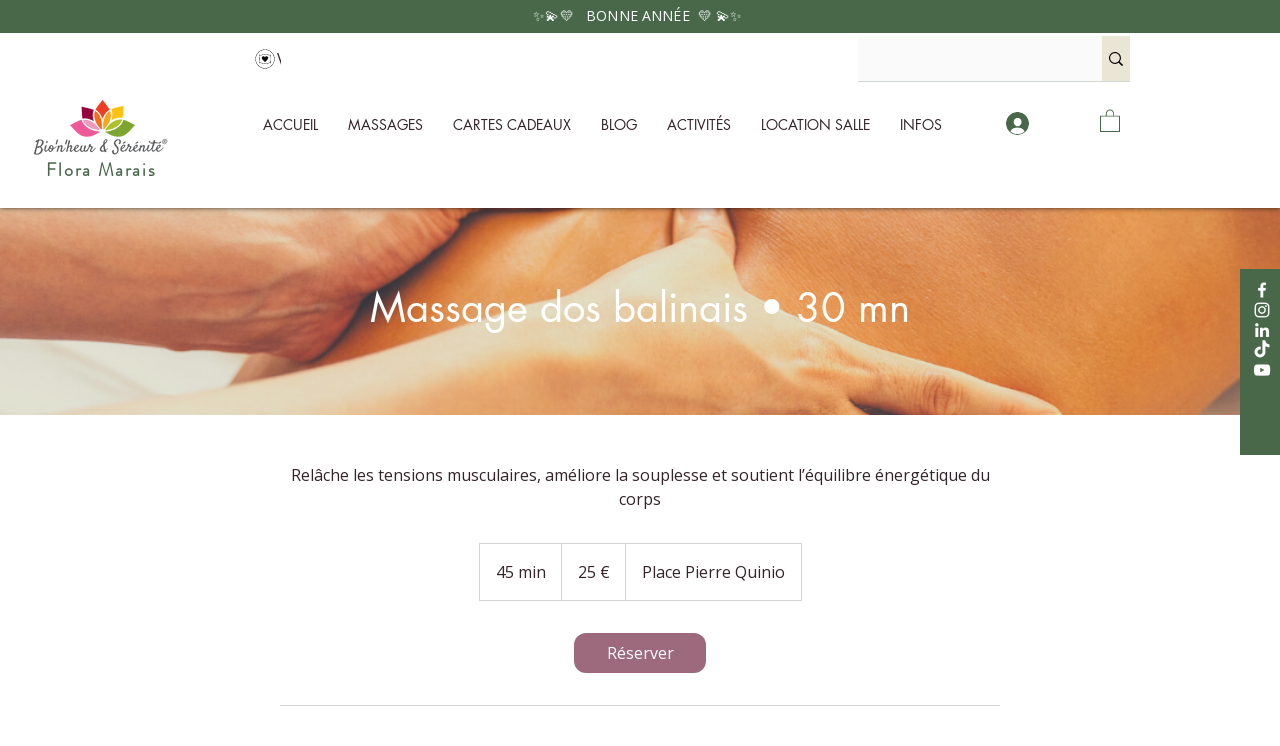

--- FILE ---
content_type: image/svg+xml
request_url: https://static.wixstatic.com/shapes/11062b_061208d28b6d450b8bf49f427f379a18.svg
body_size: 1899
content:
<?xml version="1.0" encoding="UTF-8"?>
<svg data-bbox="20 20 160 160" viewBox="0 0 200 200" height="200" width="200" xmlns="http://www.w3.org/2000/svg" data-type="color">
    <g>
        <path d="M146.786 66.49c-1.474-1.354-3.727-1.667-5.776-.814l-4.495 1.064c-4.501-1.446-39.229-11.842-73.615.142-.535.051-2.305-.45-3.767-1.075-2.094-.939-4.427-.632-5.935.774-1.468 1.366-1.878 3.442-1.104 5.554l1.861 5.076c-.472 3.124-2.982 21.754.011 45.648l-1.872 5.098c-.774 2.111-.358 4.188 1.104 5.554 1.474 1.377 3.727 1.696 5.787.842l4.336-.996c12.149 4.097 24.314 5.468 35.161 5.468 19.779 0 35.172-4.564 38.04-5.474l4.347 1.002c2.06.854 4.314.535 5.787-.842 1.468-1.366 1.878-3.442 1.104-5.554l-1.883-5.127c2.179-23.945.336-42.091.006-45.01l2.054-5.821c.744-2.106.311-4.166-1.151-5.509zm-4.336 11.346c.022.188 2.39 19.222-.006 45.062l-.034.382 2.146 5.85c.296.802.21 1.468-.228 1.878-.506.472-1.382.535-2.23.154l-.154-.068-5.599-1.286-.461.159c-.358.125-36.298 12.217-71.92 0l-.461-.159-5.599 1.286-.154.068c-.848.382-1.718.318-2.225-.154-.438-.41-.523-1.075-.228-1.878l2.157-5.878-.051-.415c-3.283-25.766-.046-45.323-.011-45.517l.074-.45-2.168-5.918c-.296-.802-.21-1.468.228-1.878.506-.472 1.382-.535 2.225-.154l.029.011c1.61.689 4.552 1.753 6.191 1.183 35.53-12.41 71.544-.125 71.902 0l.472.165 5.753-1.36.148-.068c.848-.382 1.718-.324 2.225.142.438.404.523 1.058.245 1.855l-2.316 6.578.05.41z" fill="#0C0C0C" data-color="1"/>
        <path d="M112.61 76.988c-5.605 0-10.237 3.608-12.61 8.098-2.373-4.49-7.005-8.098-12.61-8.098-7.893 0-14.317 5.952-14.317 13.264 0 6.436 4.564 14.249 13.56 23.21 6.55 6.526 12.997 11.187 13.264 11.386l1.11.797 1.024-.905c.83-.734 20.331-18.095 24.201-30.42.33-.95.546-1.963.632-3.005.04-.398.057-.746.057-1.064.005-7.317-6.419-13.263-14.311-13.263zM100 91.601z" fill="#0C0C0C" data-color="1"/>
        <path d="M100 20c-44.111 0-80 35.883-80 80s35.889 80 80 80 80-35.889 80-80-35.889-80-80-80zm0 156.586c-42.228 0-76.586-34.358-76.586-76.586S57.772 23.414 100 23.414 176.586 57.773 176.586 100 142.234 176.586 100 176.586z" fill="#0C0C0C" data-color="1"/>
    </g>
</svg>
